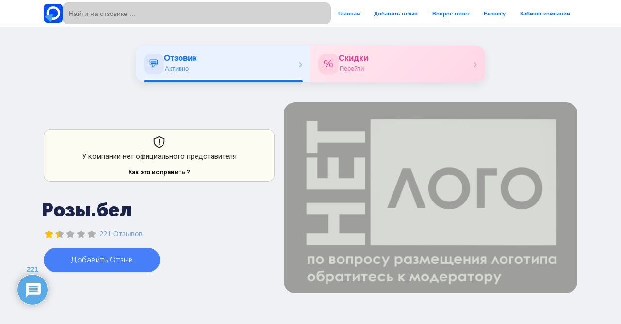

--- FILE ---
content_type: text/css
request_url: https://otzovik.by/wp-content/plugins/geodir_review_rating_manager/assets/css/style.css?ver=6.8.3
body_size: 2732
content:
#comment_sorting_form{position:absolute;right:0;display:inline-block;text-align:right;padding-top:10px}#comment_sorting_form select.comment_sorting{width:auto;border:1px solid #D2D2D2;border-radius:3px 3px 3px 3px;padding:4px 5px;background:#fff}.gd-extra-ratings{border-top:1px solid #e6e6e6;margin-top:15px;padding-top:10px}.gd-extra-ratings .gd-rating{font-size:18px}.gd-extra-ratings .gd-rating-label{font-weight:normal;font-size:16px}.comment_more_ratings .gd-rating-output-wrap .gd-rating-label{font-size:15px !important}.comment_more_ratings.gdreview_comment_extra_ratings .place-gallery{float:right;width:48%}#comments .comment_more_ratings{border-top:1px #E0E0E0 solid;padding:10px;margin:5px 0 15px 0}#comments .comment_more_ratings .gd_ratings_module_box{width:50%;float:left;border-right:1px #E0E0E0 solid}#comments .comment_more_ratings .gd_ratings_module_box h4{font-size:13px}#comments .comment_more_ratings .place-gallery a{margin-right:2%;margin-bottom:2%;float:left;width:48%}.comment-reply-form{padding:15px 0}.comment-reply-form textarea{margin-bottom:15px;border:1px #e3e3e3 solid;width:97%;padding:10px;display:block;font:normal 12pxa rial;color:#999;resize:vertical}.comment-reply-form input[type="button"],.comment-reply-form input[type="submit"]{border:1px #e3e3e3 solid;padding:5px 10px;font:bold 12px arial;background:#fff;text-align:center;margin-right:5px;color:#545454;cursor:pointer}.comment-reply-form input[type="button"]:hover,.comment-reply-form input[type="submit"]:hover{background-color:#e9e9e9}.comment-reply-form .cancel{float:left}.comment-reply-form .submit{float:right}#gd_ratings_module{padding:10px 0}#gd_ratings_module img{border-radius:0px;box-shadow:none}#gd_ratings_module h2{font-size:18px;color:#000 solid;padding-bottom:10px}.gd_ratings_module_box{color:#444444;font-size:13px;position:relative;text-align:left;padding-bottom:10px}#gd_ratings_module h4{color:#31B2E5;font-size:15px;font-weight:bold;padding-bottom:10px}.gd-rate-area span{float:left;display:block}.gd-rate-area span.gd-ratehead{padding-top:5px}.gd-rate-area span.gd-ratehead,.gd-rating-box-in-right span.gd-ratehead{font:bold 12px arial;color:#000;padding-right:5px}span.gd-rank{float:left;display:block;font-size:12px;padding-left:15px;padding-top:7px}.gd-rate-category span.gd-ratehead{display:block;font:bold 12px arial;color:#000}ul.rate-area-list{float:left;padding-left:5px}ul.rate-area-list li{display:block;float:left;margin:0px;width:auto}ul.rate-area-list li.gd-multirating-star{line-height:0px}ul.rate-area-list.rating-type-image li.active,ul.rate-area-list.rating-type-image li.active{background-color:#F90}.gd-rate-category ul.rate-area-list li.gd-multirating-star a{width:auto;height:auto;margin:0px 0px}.gd-rating-box-in-right .gd-rate-cat-in ul.rate-area-list{margin:0 5px 5px 0}.gd-rate-category ul.rate-area-list{margin-left:5px}.gd-rate-category ul.rate-area-list li{display:block;float:left;width:auto}.gd-rate-category ul.rate-area-list li a{display:block;min-width:13px;min-height:8px;width:auto;height:auto;margin:0px 2px}.gd-rate-category ul.rate-area-list li a:hover{display:block;width:auto;height:auto}.gd-rate-category ul.rate-area-list li.actv a{border:1px #ccc solid;border-radius:2px;-moz-border-radius:2px;-webkit-border-radius:2px;display:block;width:auto;height:auto}.gd-rate-category ul.rate-area-list li img{vertical-align:bottom;width:16px;height:16px}#comments .gd-rate-cat-in{padding-top:0px}#comments .gd-rate-cat-in span.gd-rating-label{display:block;float:left;width:auto;font-size:14px;margin-right:10px;font-weight:normal}.gd-ratereveiw-button{padding:5px 0;display:inline-block;margin:15px 0 5px 0;font:bold 12px arial;border:1px #bdbdbd solid}.gd-ratereveiw-button a{color:#000;padding:5px 8px;background:#dcdcdc}.gd-ratereveiw-button a:hover{background:#bdbdbd}.gd-rating-box-in-right span.gd-ratehead{margin-bottom:5px;display:block}.gd-rating-box-in-right ul.rate-area-list{padding-left:0}.gd-rate-cat-in ul.rate-area-list li{margin-right:0}.gd-rate-cat-in ul.rate-area-list li a{display:block;min-width:13px;min-height:8px;width:auto;height:auto;display:block}.gd-rate-cat-in ul.rate-area-list li a:hover{display:block;width:auto;height:auto}.gd-rate-cat-in ul.rate-area-list li.actv a{border:1px #9caf3b solid;border-radius:2px;-moz-border-radius:2px;-webkit-border-radius:2px;display:block;width:auto;height:auto}.gd-rate-cat-in ul.rate-area-list li img{vertical-align:text-top;width:16px;height:16px}.gd-totalrating{display:block;font:normal 12px arial;color:#000;padding-top:10px}.gd-totalrating a{color:#666;text-decoration:underline;font-weight:bold}.gd-totalrating a:hover{color:#000}.overall-rate{padding-bottom:10px}#gd_pagging spam input{border:solid 1px #DFDFDF}#gd_pagging spam a{background:none repeat scroll 0 0 #EEEEEE;border-color:#E3E3E3;box-shadow:0 1px 0 #FFFFFF inset;padding:3px 6px;text-decoration:none}#gd_pagging .disabled{color:#AAAAAA;cursor:default}#gd_pagging .disabled:hover{color:#AAAAAA;cursor:default}#comment_sorting_form{margin-bottom:15px}ul.geodir-tabs-content li ul.rate-area-list li{width:auto;padding:0px;margin:3px 5px 5px 0}ul.geodir-tabs-content li ol.commentlist>li{padding:0 0 20px 0;margin:0 0 20px 0;border-bottom:1px #c0c0c0 dashed}#comments .comments_review_likeunlike span{font-size:13px;font-weight:normal}#comments .comments_review_likeunlike span img{width:16px;height:16px;vertical-align:bottom}#comments span.gd-rank{font-size:14px;font-weight:normal;padding-top:0px}#comments ul.rate-area-list{margin-left:0;padding-left:0}#comments ul.rate-area-list li{width:auto}#comments .comments-title{margin-bottom:0;margin-top:15px}#comments .comments-title span{font-weight:normal;color:#8B8B8B}#comments .commentlist ul.rate-area-list li{border-bottom:none}#comments .entry-content ul.rate-area-list li img,#comments .comment-content ul.rate-area-list li img,#comments .widget ul.rate-area-list li img,#comments ul.rate-area-list li img.header-image,#comments .author-avatar ul.rate-area-list li img,#comments ul.rate-area-list li img.wp-post-image{box-shadow:none;border-radius:0;width:16px;height:16px}#comments .entry-content img,#comments .comment-content img,#comments .widget img,#comments img.header-image,#comments .author-avatar img,#comments img.wp-post-image{box-shadow:none;border-radius:0}#comments .comments-area article header{margin:2%}#comments li.bypostauthor cite span{padding:0 5px;color:#fff;font-size:12px}#comments .commentlist .photo{margin-top:0}#comments .comments-area article header cite,#comments .comments-area article header time{margin-left:12%}#comments .entry-content ol,#comments .comment-content ol,#comments .entry-content ul,#comments .comment-content ul,#comments .mu_register ul{margin:0px}#comments.gd-rate-cat-in span{font-size:13px}#comments .gd_ratings_module_box h4{margin:0 0 0px 0}#comments ul.rate-area-list li img{width:18px;height:18px}ul.rate-area-list li img{padding:0px;margin:0px}#comments .entry-content p,#comments .entry-summary p,#comments .comment-content p,#comments .mu_register p{margin:0px}#comments span.showcommentimages{display:inline-block;margin:7px 0 6px 22px;font-size:12px}#comments .comments-area article{margin:0}.comments_likeunlike{display:block;padding:5px;margin-left:5px;text-align:center;cursor:pointer;float:left}.like_count{padding-top:6px;float:left;display:block}.comments_review_likeunlike{float:left}#comments .comment_overall{float:left;margin-right:15px}#comments .comment_overall span{font-size:14px}.commenttext{font-size:15px;padding-bottom:15px}ul.geodir-tabs-content li ol.comment-list li{padding:0}#comments .comment-metadata{margin-bottom:10px}#comments .gd-rate-category ul.rate-area-list{margin:5px 0 0 0;font-size:20px}#comments ul.rate-area-list{margin:3px 0 0 5px}#comments .gd-rating-box-in-left .gd-rate-area span.gd-rank{padding-top:5px;line-height:normal}#comments .gd-rate-category span.gd-rank{padding-top:4px}#comments .gdreview_section{padding:3px 2px}#comments .gdreview_section ul.rate-area-list{margin-top:5px}.reviews_rating_images_all_images{width:100%}.reviews_rating_images_frontend{width:100%}.review_rating_thumb_remove_link_frontend{background-image:url(../images/delete.png);padding-right:8px;cursor:pointer;float:right}.reviews_rating_images_all_images ul.reviews_rating_images_wrap_in_ul li{float:left;border-bottom:none !important}.comments_review_likeunlike .gdrr-btn-like,.comments_review_likeunlike .fa-refresh{margin-right:5px;font-size:120%;cursor:pointer}.comments_review_likeunlike .gdrr-btn-like:hover,.comments_review_likeunlike.gdrr-liked .gdrr-btn-like{color:#5890ff}.gd-rate-area .rate-area-list li{margin:0px}.geodir-rating{max-width:114px;overflow:hidden;line-height:0px}.gd_rating_show{height:auto;width:auto;overflow:hidden;z-index:1;position:relative;-webkit-transform:translateZ(0);margin:0 0 8px;line-height:inherit}.geodir_RatingAverage{background-color:#F90;position:absolute;top:0;left:0;z-index:2;height:100%;top:auto;bottom:auto;overflow:hidden}.geodir_Star{position:relative;left:0;z-index:3;width:114px;height:100%;top:0px;background-image:none;background-position:initial;background-repeat:repeat no-repeat;background-size:contain;display:block;width:100%}.geodir-rating .geodir_Star img{display:inline-block;width:20%;border-radius:0px;box-shadow:none;margin:0px;padding:0px}@media screen and (min-width: 860px) and (max-width: 960px){dl.gd-tab-head dd{margin-right:3px !important}dl.gd-tab-head dd a{font-size:11px !important;height:38px !important;line-height:38px !important}dl.gd-tab-head{height:38px !important}}@media screen and (min-width: 960px) and (max-width: 1080px){dl.gd-tab-head dd{margin-right:3px !important}dl.gd-tab-head dd a{font-size:12px !important;height:38px !important;line-height:38px !important}dl.gd-tab-head{height:38px !important}}
/*# sourceMappingURL=style.css.map */


--- FILE ---
content_type: text/css
request_url: https://otzovik.by/wp-content/themes/supreme-directory/assets/css/style.css?ver=2.0.0.9
body_size: 7793
content:
header .featured-area{align-items:center;display:flex;min-height:350px;flex-direction:column;padding:32px 0;position:relative;text-align:center}header .featured-area::before{background-color:black;bottom:0;content:"";left:0;opacity:0.5;position:absolute;right:0;top:0;z-index:2}header .featured-area.type-title{min-height:100px}header .featured-area.type-location{height:100vh}header .featured-area .featured-img{opacity:0;background-color:#f9f9f9;background-position:50% 20%;background-repeat:no-repeat;background-size:cover;border-bottom:1px solid rgba(0,0,0,0.075);height:100%;left:0;position:absolute;top:0;width:100%;z-index:0;overflow:hidden;-webkit-transition:opacity 0.5s ease-in-out;-moz-transition:opacity 0.5s ease-in-out;-o-transition:opacity 0.5s ease-in-out;transition:opacity 0.5s ease-in-out}header .featured-area .featured-img.sd-fade-in{opacity:1}header .featured-area .geodir-categories-container .gd-cptcats-select{display:none}header .featured-area .geodir-categories-container .gd-cptcat-title{display:none}header .featured-area .geodir-categories-container .gd-cptcat-rows{border:none}header .featured-area .geodir-categories-container .gd-cptcat-rows ul{width:auto;min-width:100px}header .featured-area .geodir-categories-container .gd-cptcat-rows ul li{height:auto;background:rgba(0,0,0,0.5) none repeat scroll 0 center;border-radius:10px;opacity:0.8}header .featured-area .geodir-categories-container .gd-cptcat-rows ul li:hover{opacity:1}header .featured-area .geodir-categories-container .gd-cptcat-rows ul li .gd-cptcat-cat-left,header .featured-area .geodir-categories-container .gd-cptcat-rows ul li .gd-cptcat-cat-right{display:block;width:100%}header .featured-area .geodir-categories-container .gd-cptcat-rows ul li .gd-cptcat-cat-left a,header .featured-area .geodir-categories-container .gd-cptcat-rows ul li .gd-cptcat-cat-right a{padding:0;color:#fff}header .featured-area .geodir-categories-container .gd-cptcat-rows ul li .gd-cptcat-cat-left{border-radius:10px;border-bottom-right-radius:0;border-bottom-left-radius:0}header .featured-area .geodir-categories-container .gd-cptcat-rows ul li a .gd-cptcat-icon i,header .featured-area .geodir-categories-container .gd-cptcat-rows ul li a .gd-cptcat-icon svg{width:auto}header .blog-featured-area{display:flex;min-height:350px;padding:32px 0;position:relative;text-align:center;flex-direction:column;align-items:center}header .blog-featured-area .blog-featured-img{background-color:#f9f9f9;background-position:100% 100%;background-repeat:no-repeat;background-size:cover;border-bottom:1px solid rgba(0,0,0,0.075);height:100%;left:0;position:absolute;top:0;width:100%;overflow:hidden}body.sd-float-menu #site-header{position:absolute;width:100%;top:0;z-index:5;background:transparent}body #ds-container{position:relative}@media screen and (max-width: 782px){.admin-bar #wpadminbar{top:-46px}html.mm-opened .admin-bar #wpadminbar{top:0px}}body.geodir-fixed-archive{overflow:hidden}body.geodir-fixed-archive .sd-container .container{width:100%;margin:0;padding:0}body.geodir-fixed-archive .sd-container .container .entry-content{padding:0 15px;float:left;padding-top:10px !important;overflow-y:scroll;max-height:90vh}body.geodir-fixed-archive .sd-container .container .sd-sidebar{width:auto;overflow:hidden;float:none}body.geodir-fixed-archive .sd-container .container .sd-sidebar .blog-sidebar{margin-top:0}body.geodir-fixed-archive .sd-container .container .sd-archive-resizer{border-radius:20px;width:25px;height:25px;top:50vh;position:absolute;text-align:center;font-size:20px;line-height:22px;left:784px;z-index:99}body.geodir-fixed-archive .sd-container .container .sd-archive-resizer i,body.geodir-fixed-archive .sd-container .container .sd-archive-resizer svg{margin-left:-10px;vertical-align:top;margin-top:-4px}body.post-type-archive.sd-left-sidebar .sd-container .container .entry-content,body.geodir-page-search.sd-left-sidebar .sd-container .container .entry-content{float:none;width:auto;overflow-x:hidden}body.post-type-archive.sd-left-sidebar .sd-container .container .sd-sidebar,body.geodir-page-search.sd-left-sidebar .sd-container .container .sd-sidebar{float:left;width:24%;margin:0}body.geodir-archive-locationless .sd-container .container .entry-content{width:100% !important}body.geodir-archive-locationless .sd-container .container .entry-content #showMap{display:none}body.geodir-archive-locationless .sd-container .container .sd-sidebar,body.geodir-archive-locationless .sd-container .container .sd-archive-resizer{display:none}::-webkit-scrollbar{width:15px;height:15px;border-bottom:1px solid #eee;border-top:1px solid #eee}::-webkit-scrollbar-thumb{border-radius:8px;background-color:#C3C3C3;border:2px solid #eee}::-webkit-scrollbar-track{-webkit-box-shadow:inset 0 0 6px rgba(0,0,0,0.2)}body.sd #geodir_content>header.entry-header{display:none}body.author.sd #geodir_content>header.entry-header,body.search-results.sd #geodir_content>header.entry-header,body.sd-add.sd #geodir_content>header.entry-header{display:block}body.sd{background-color:#fff;font-size:15px}.sd-common .site-header{border:0 none;box-shadow:none}.sd header .container{width:100%;padding:0 23px;margi-n:0}.registration.buddypress.sd-homepage .site-header{position:relative;background-color:#2f2f2f}.sd.admin-bar .site-header{top:32px}.sd-homepage.admin-bar .site-header{top:0}.sd .content-404,.sd .content-archive,.sd .content-single,.sd.home .content-box.content-single article.hentry{margin:0 0 30px 0;border:0}.sd .site-logo-wrap .site-logo{overflow:hidden}.sd-common #primary-nav ul li a{min-height:61px;line-height:61px}#primary-nav ul .sub-menu{-moz-border-bottom-colors:none;-moz-border-left-colors:none;-moz-border-right-colors:none;-moz-border-top-colors:none;border-color:transparent;border-image:none;border-style:none;border-width:0;box-shadow:none}.header-wrap{position:relative;z-index:2}.header-wrap{flex-grow:1;justify-content:center;display:flex;flex-direction:column;margin:0 auto;padding:0 30px}.sd.search h1.entry-title,.sd.author h1.entry-title{font-size:18px;margin:0}.sd .featured-area h1.entry-title{color:#fff;font-size:60px;position:relative;z-index:1111;padding:0;margin:0}.sd h1.entry-title{font-size:30px}.sd .entry-subtitle{color:#fff;font-size:20px;line-height:35px}.sd.home .geodir-loc-bar,.sd.sd-location .geodir-loc-bar{border:0 none;margin:0 0 20px}.sd.home .featured-area .geodir-loc-bar-in,.sd.sd-location .featured-area .geodir-loc-bar-in{background:transparent none repeat scroll 0 0;border:0 none;margin:0 auto;max-width:590px}.sd.home .featured-area .geodir-filter-container,.sd.sd-location .featured-area .geodir-filter-container{position:absolute;text-align:left;z-index:5001;margin-right:38px;margin-left:8px}.sd .near-compass{color:#ccc;cursor:pointer}.sd .near-compass .fa{font-size:18px}.sd .near-compass:hover{color:#ed6d62}.sd.home .featured-area .geodir-category-list-in,.sd.sd-location .featured-area .geodir-category-list-in{background:transparent none repeat scroll 0 0;border:0 none;margin-top:0;padding:0}.sd.home .featured-area .geodir-cat-list-tax,.sd.sd-location .featured-area .geodir-cat-list-tax{display:none}.geodir-cat-list ul{list-style:outside none none;margin-top:20px}.sd.home .featured-area .cat-link,.sd.home .featured-area .geodir-pcat-show img,.sd.sd-location .featured-area .cat-link,.sd.sd-location .featured-area .geodir-pcat-show img{display:block;margin:0 auto}.sd .featured-area .geodir-cat-list ul li{font-size:12px}.sd .featured-area .geodir-cat-list ul li:nth-child(5n){margin-right:0}.sd.home .featured-area span.geodir_term_class,.sd.sd-location .featured-area span.geodir_term_class{display:none}.sd.home .featured-area .geodir-pcat-show>a,.home-more a,.sd.sd-location .featured-area .geodir-pcat-show>a{color:#fff}.sd.home .featured-area .geodir-pcat-show,.sd.sd-location .featured-area .geodir-pcat-show{background:rgba(0,0,0,0.5) none repeat scroll 0 center;border-radius:10px;width:18.4%;padding:10px}.sd.home .featured-area .geodir-pcat-show:hover,.sd.sd-location .featured-area .geodir-pcat-show:hover{background:rgba(0,0,0,0.2) none repeat scroll 0 center}.sd.home .featured-area .geodir-pcat-show:last-child,.sd.sd-location .featured-area .geodir-pcat-show:last-child{margin-right:0}.sd.home .featured-area .geodir-pcat-show img,.sd.sd-location .featured-area .geodir-pcat-show img{height:35px !important}.featured-area .geodir-cat-list{color:#fff;font-size:16px}.featured-area .geodir-cat-list-more{display:none}.home-more{bottom:0;font-size:50px;position:absolute;right:46%}.sd h3.widget-title,.sd h1.entry-title,.sd h2.entry-title,.sd h2.comments-title,.sd #comments h3#reply-title{border-bottom:0 none}.sd .content-box.content-single .commentlist-wrap,.sd .content .content-single.entry .commentlist-wrap,.sd #geodir_content.content-single .commentlist-wrap,.sd .sidebar .content-single.widget .commentlist-wrap,.sd .dt-sidebar .content-single.widget .commentlist-wrap,.sd .geodir-content-right .content-single.geodir-company_info .commentlist-wrap,.sd .geodir_full_page .content-single.geodir-category-list-in .commentlist-wrap,.sd .geodir_full_page .content-single.geodir-loc-bar .commentlist-wrap,.sd .geodir_preview_section form.content-single .commentlist-wrap,.sd .content-box.content-single #respond,.sd .content .content-single.entry #respond,.sd #geodir_content.content-single #respond,.sd .sidebar .content-single.widget #respond,.sd .dt-sidebar .content-single.widget #respond,.sd .geodir-content-right .content-single.geodir-company_info #respond,.sd .geodir_full_page .content-single.geodir-category-list-in #respond,.sd .geodir_full_page .content-single.geodir-loc-bar #respond,.sd .geodir_preview_section form.content-single #respond,.sd .content-box.content-single p.no-comments,.sd .content .content-single.entry p.no-comments,.sd #geodir_content.content-single p.no-comments,.sd .sidebar .content-single.widget p.no-comments,.sd .dt-sidebar .content-single.widget p.no-comments,.sd .geodir-content-right .content-single.geodir-company_info p.no-comments,.sd .geodir_full_page .content-single.geodir-category-list-in p.no-comments,.sd .geodir_full_page .content-single.geodir-loc-bar p.no-comments,.sd .geodir_preview_section form.content-single p.no-comments,.sd .content-box.content-single article.hentry,.sd .content .content-single.entry article.hentry,.sd #geodir_content.content-single article.hentry,.sd .sidebar .content-single.widget article.hentry,.sd .dt-sidebar .content-single.widget article.hentry,.sd .geodir-content-right .content-single.geodir-company_info article.hentry,.sd .geodir_full_page .content-single.geodir-category-list-in article.hentry,.sd .geodir_full_page .content-single.geodir-loc-bar article.hentry,.sd .geodir_preview_section form.content-single article.hentry,.sd .content-archive .commentlist-wrap,.sd .content-archive #respond,.sd .content-archive p.no-comments,.sd .content-archive article.hentry{background-color:#fff;font-size:15px;margin:0 0 30px;padding:0;box-shadow:none}.sd-my-account-dd-inner a.goedir-forgot-link{float:left}.sd-my-account-dd-inner a.goedir-newuser-link{float:right}.sd-my-account-dd-inner h4.sd-my-account-title{border-bottom:1px solid #151515;text-align:center;padding-bottom:10px}.sd-my-account-dd-inner p.rember{line-height:normal;padding:0}.sd-my-account-dd-inner p.rember input{margin-top:3px;margin-left:0}.sd-my-account-dd-inner p.error_msg{margin-bottom:0}.sd-my-account-dd-inner .form_row{padding-bottom:10px}.sd-my-account-dd-inner form{padding:10px 0;min-height:200px}.sd .container div.entry-content{margin:0px auto;margin-bottom:-30px;padding-bottom:30px;padding-top:35px}.sd .entry-content.sidebar-right{float:left;padding-right:1%;border-right:1px solid #eee}.sd .entry-content.sidebar-left{float:right;padding-left:1%;border-left:1px solid #eee}.sd .sd-sidebar-left{float:left;margin-right:1%}.sd .sd-sidebar-right{float:right;margin-left:1%}.sd .entry-content.sidebar-active{width:74%}.sd .sd-sidebar{width:24%}#home-scroll:after{content:" ";display:block;height:0;clear:both}.sd .geodir_location_description{margin-bottom:40px}.sd .geodir_location_description>.widget-title{display:none}.sd.search.geodir-page .geodir-common,.sd.archive.geodir-page .geodir-common{margin:0;padding:0;width:100%;display:flex}.sd.search.geodir-page #geodir_content,.sd.archive.geodir-page #geodir_content{flex-basis:60%;width:60% !important;padding:20px}.sd.search.geodir-page .geodir-listings-sidebar-left,.sd.archive.geodir-page .geodir-listings-sidebar-left,.sd.search.geodir-page .geodir-listings-sidebar-right,.sd.archive.geodir-page .geodir-listings-sidebar-right{display:block;flex-grow:1;float:left;position:relative;right:0;width:40% !important;flex-basis:40%;margin-left:0 !important;margin-right:0 !important}.sd.search.geodir-page .geodir-loc-bar,.sd.archive.geodir-page .geodir-loc-bar{margin:0;padding:0}.sd .gd-pagination-details{float:right}.sd.search.geodir-page .site-footer,.sd.archive.geodir-page .site-footer{display:none}.sd .geodir_category_list_view li.geodir-gridview{border:0 none !important}.sd .geodir_category_list_view li.gridview_onehalf{margin:0 20px 0 0;width:calc(50% - 12px)}.geodir_category_list_view li.gridview_onethird{margin:0 15px 0 0;width:calc(33.3% - 12px)}.sd .geodir_category_list_view li.gridview_onefourth{margin:0 13px 0 0;width:calc(25% - 12px)}.sd .geodir_category_list_view li.gridview_onefifth{margin:0 12px 0 0;width:calc(20% - 12px)}.sd .geodir_category_list_view li.gridview_onehalf:nth-child(2n+2),.geodir_category_list_view li.gridview_onethird:nth-child(3n+3),.geodir_category_list_view li.gridview_onefourth:nth-child(4n+4),.geodir_category_list_view li.gridview_onefifth:nth-child(5n+5){margin-right:0}.sd.search.geodir-page .geodir_category_list_view li.geodir-gridview .geodir-content .geodir-entry-content,.sd.archive.geodir-page .geodir_category_list_view li.geodir-gridview .geodir-content .geodir-entry-content{display:none}.sd .geodir_category_list_view li.geodir-gridview .geodir-content,.sd .geodir_category_list_view li.geodir-gridview .geodir-addinfo{margin:0;width:100%}.sd .geodir_category_list_view li.geodir-gridview h3{font-size:18px;line-height:30px;margin:0}.sd .geodir_category_list_view li.geodir-gridview .geodir-content .geodir_more_info{padding:0 0 5px}.sd .geodir_category_list_view li.geodir-gridview .geodir-rating{width:91px !important;float:left;margin:2px 5px 0 0}.sd .geodir-gridview .fa.fa-comments{display:none}.sd .geodir_category_list_view li.geodir-gridview .geodir-addinfo a.geodir-pcomments{font-size:16px}.sd .geodir_category_list_view li.geodir-gridview .geodir-addinfo a.geodir-pcomments::before{content:" -"}.sd .geodir_category_list_view .geodir-addtofav{position:relative}.sd a.geodir-addtofav-icon .fa-heart{color:#9e9e9e8c;font-size:20px}.sd a.geodir-removetofav-icon .fa-heart{font-size:20px}.sd.archive.geodir-page .geodir_advanced_search_widget,.sd.search.geodir-page .geodir_advanced_search_widget{margin-bottom:10px}.sd.search.geodir-page .geodir-loc-bar,.sd.archive.geodir-page .geodir-loc-bar{border:0 none}.sd.search.geodir-page .geodir-loc-bar-in,.sd.archive.geodir-page .geodir-loc-bar-in{background:transparent none repeat scroll 0 0;border:0 none;box-shadow:none;padding:0}.sd .content-box,.sd .content .entry,.sd #geodir_content,.sd .sidebar .widget,.sd .geodir-content-right .geodir-company_info,.sd .geodir_full_page .geodir-category-list-in,.sd .geodir_full_page .geodir-loc-bar{background-color:#ffffff;border-color:transparent;box-shadow:none;margin-bottom:0px;padding:0}.sd .sidebar .widget{display:block;clear:both}.sd.search.geodir-page .geodir-search,.sd.archive.geodir-page .geodir-search{margin-right:0;width:100%}.sd .Navi,.sd .nav-links{border-top:0 none;overflow:hidden;padding-top:0}.sd .Navi{margin-bottom:30px}.sd .geodir-common .clearfix .Navi{display:none}.sd-mobile-search-controls{display:none;margin-bottom:10px;overflow:hidden}a#showMap,a#showSearch,a#hideMap{width:auto;font-size:16px}a#showMap,a#hideMap{float:right;position:relative;z-index:1}a#showSearch,a#hideMap{float:left}a#hideMap{display:none;position:absolute;z-index:1;left:20px;top:20px}.sd .site-header .site-description{display:none}#reviewsTab #comments .commentlist div.avatar-wrap{margin-right:0}#reviewsTab #comments ol.commentlist li.comment,.wpl_reviews #comments ol.commentlist li.comment,.gdbp-wrapper-reviews #comments ol.commentlist li.comment{border-bottom:none}#reviewsTab .gd-rating-text{display:none}.sd-cta-favsandshare{list-style-type:none;overflow:hidden;text-align:center;margin:0;margin-top:10px}.sd-cta-favsandshare li{display:inline;padding:10px}.sd-cta-favsandshare a,.sd-cta-favsandshare a:visited{color:#82888a}.sd-cta-favsandshare li .fa{font-size:30px !important}.sd-detail-author a.dt-btn{font-size:15px;line-height:normal;padding:5px;margin-top:5px}.sd-common .sd-my-account-link .avatar{width:20px;height:20px;border-radius:15px;margin:0 4px -5px 0;border:1px solid #fff}.sd-my-account-link .fa-caret-down{margin:0 0 0 5px;font-size:12px}.sd-my-account-dd{display:none;position:absolute;z-index:111;right:0;width:270px;background:#2F2F2F;border:1px solid rgba(0,0,0,0.2);border-top:none;-webkit-box-sizing:border-box;-moz-box-sizing:border-box;box-sizing:border-box;padding:15px}.sd-my-account-dd .avatar{background:none repeat scroll 0 0 #e3e3e3;border:1px solid #ccc;border-radius:30px;margin:0 10px 0 0;padding:3px;float:left}.sd-my-account-dd h4{font-weight:bold;font-size:1.3em;clear:none;margin-bottom:10px;margin-top:0}.sd-common #primary-nav ul li .sd-my-account-dd h4 a{font-size:16px}.sd-common #primary-nav ul li .sd-my-account-dd a{text-transform:initial;line-height:normal;height:auto;min-height:0}.sd-my-account-dd-menu-group{clear:both}.sd-common #primary-nav .sd-my-account-dd-menu-bp-group{margin:12px 0 0;border-top:1px solid #151515;padding-top:11px;padding-bottom:11px}.sd-common #primary-nav .sd-my-account-dd-menu-group .fa{margin-right:7px}.sd-my-account-dd-menu-group+.sd-my-account-dd-menu-group{margin:12px 0 0;border-top:1px solid #151515;padding-top:11px}#primary-nav ul .sd-my-account-dd-menu-group li{padding:5px;display:block;float:none}.sd-dd-avatar-wrap{overflow:hidden}.sd-register{padding-bottom:10px}.mm-opened .sd.search.geodir-page #site-header,.mm-opened .sd.archive.geodir-page #site-header{position:relative}.mm-opened .sd.search.geodir-page #geodir_wrapper,.mm-opened .sd.archive.geodir-page #geodir_wrapper{margin-top:0 !important}.featured-area .sd-event-dates-head p{color:#ffffff;font-size:22px;line-height:30px}.sd .geodir-tabs-content.entry-content.geodir-tabs-list>li{margin:0;width:100%}.sd .sd-detail-details{border-bottom:1px solid #ccc;margin:30px 0;overflow:hidden;padding-bottom:30px}.sd .sd-detail-author{float:left;padding:10px 50px 0 0;max-width:17%}.sd .author-avatar{border-radius:50px;height:100px;width:100px;overflow:hidden;margin:0 auto;border:1px solid #82888a}.sd .author-link{margin:10px 0 0;text-align:center}.sd .author-link a{color:#82888a;font-size:18px}.sd-detail-author .supreme-btn{color:#757575;display:block;margin:0 auto;width:45px}.sd-detail-author .geodir-company_info{display:inline-block;border:none;padding:0}.sd .sd-detail-info .sd-entry-title{margin:0 0 10px}.sd .sd-detail-info{float:left;overflow:hidden;max-width:55%}.sd .sd-detail-info .gd-rating-output{margin:0;vertical-align:text-top}.sd .sd-address{float:left;margin:0 20px 0 0;color:#82888a}.sd .sd-ratings{float:left}.sd .sd-ratings .geodir-pcomments{margin-left:5px}.sd .sd-ratings .geodir-rating{float:left;margin:3px 0 0;max-width:80px !important}.sd .sd-contacts{clear:left}.sd .sd-contacts a{color:#82888a;margin:0 5px 0 0}.sd-contacts>a:last-child{margin-left:2px}.sd-detail-cat-links{margin:10px 0 0;clear:both}.sd-detail-cat-links>ul{list-style:outside none none;margin:0}.sd-detail-cat-links img{display:block;margin:0 auto;max-height:35px}.sd-detail-cat-links li a{color:#82888a}.sd-detail-cta{float:right;width:28%;text-align:center}.sd-detail-cta .geodir-post-badge{display:block}.sd-detail-cta .geodir-post-badge .gd-badge{display:block}.sd-detail-cta .sd-cta-favsandshare{font-size:40px}.sd-detail-cta .geodir-post-fav{padding-top:15px}.sd-detail-cta .geodir-post-fav .geodir-addtofav i,.sd-detail-cta .geodir-post-fav .geodir-addtofav svg{font-size:30px !important}a.dt-btn{font-size:20px;margin:0 auto;width:100%}a.dt-btn:visited{color:#ffffff}.sd-detail-cta .fa-envelope{margin:0 5px 0 0}.sd-detail-cta .geodir_email{margin:20px auto;width:220px}.sd .sd-detail-cta .geodir-addtofav{display:block;height:50px;width:100%}.sd .sd-detail-cta .geodir-addtofav a .fa{display:block;font-size:50px;margin:0 auto;width:54px}.sd.single.geodir-page #geodir_content,.sd.sd-preview #geodir_content{width:63%}.sd .geodir-common p{font-size:15px;line-height:24px}.sd.single.geodir-page #reviewsTab,.sd.sd-preview #reviewsTab{margin:30px 0}h2.comments-title{font-size:1.7em}.sd.single.geodir-page #gd-sidebar-wrapper,.sd.sd-preview #gd-sidebar-wrapper{margin-left:9%;width:28%}.sd.single.geodir-page #gd-sidebar-wrapper.geodir-sidebar-left,.sd.sd-preview #gd-sidebar-wrapper.geodir-sidebar-left{margin-left:0}.sd.single.geodir-page #geodir-post-gallery a,.sd.sd-preview #geodir-post-gallery a{border:0 none;margin:0;width:33.3333%}#geodir-post-gallery a .geodir_thumbnail{margin:1% 3%;max-width:94%;min-width:94%}.sd-map-in-sidebar-detail{margin:30px 0 20px}.sd-ratings .gd-fa-star-rating{float:left}.fa-stack.sd-verified-badge{cursor:pointer;height:35px;margin:0 0 0 28px;position:absolute;width:35px}.sd-verified-badge i{font-size:35px;position:absolute;left:0}.sd-verified-badge .fa-check-circle{color:#258023}.supreme-edit-btn{color:#777;padding:4px 12px;margin-bottom:0;font-size:14px;font-weight:400;text-align:center;white-space:nowrap;background-image:none;border-radius:4px;background-color:#fff;border:1px solid #ccc;margin-right:10px;width:auto !important;display:inline-block !important;margin-top:5px !important}.sd .sd-detail-author{text-align:center}.sd .sd-detail-cta .geodir-addtofav{height:30px}.sd .sd-detail-cta .geodir-addtofav a .fa{font-size:30px;width:34px}.sd-detail-cat-links{overflow:hidden}.sd-detail-cat-links ul li{margin-left:0}.sd-detail-cta .geodir_email .geodir-i-email{display:block;text-align:center}.geodir_preview_section{background:transparent none repeat scroll 0 0;border:0 none;box-shadow:none;position:relative;z-index:2}.sd .featured-area .geodir_preview_section h5.geodir_information{color:#fff;font-size:20px}.geodir_preview_section form{background:transparent none repeat scroll 0 0;border:0 none;box-shadow:none;margin-bottom:0}.sd.author .content-box.content-archive article.hentry,.sd.blog .content-box.content-single article.hentry,.sd.search .content-box.content-search article.hentry,.sd.archive .content-box.content-archive article.hentry,.sd.category .content-box.content-archive article.hentry{border:0 none;clear:none;margin:0 5% 50px 0;width:30%;display:inline-table}.sd.blog .content-box.content-single article.hentry:nth-child(3n+3),.sd.search .content-box.content-search article.hentry:nth-child(3n+3),.sd.archive .content-box.content-archive article.hentry:nth-child(3n+3),.sd.category .content-box.content-archive article.hentry:nth-child(3n+3),.sd.author .content-box.content-archive article.hentry:nth-child(3n+3){margin-right:0}.sd.blog .content-box.content-single,.sd.search .content-box.content-search,.sd.archive .content-box.content-archive,.sd.category .content-box.content-archive,.sd.author .content-box.content-archive{margin:60px 0;overflow:hidden}.sd.blog .content-box.content-single article.hentry .container,.sd.search .content-box.content-search article.hentry .container,.sd.archive .content-box.content-archive article.hentry .container,.sd.category .content-box.content-archive article.hentry .container,.sd.author .content-box.content-archive article.hentry .container{width:100%}.sd.blog .entry-content,.sd.search .entry-content,.sd.category .entry-content,.sd.archive .entry-content{margin:20px auto 0}.sd.blog article h2.entry-title,.sd.search article h2.entry-title,.sd.archive article h2.entry-title,.sd.category article h2.entry-title{font-size:25px;padding:0}.nav-links a,.nav-links a:last-child{border:0 none}.sd.single-post #comments.comments-area{margin:0 auto;max-width:800px}#comments.normal-comments ol.commentlist{list-style:outside none none;margin-left:0}.sd.author .featured-area .avatar{border-radius:60px;margin:0 auto;width:120px}.geodir-search .snear.near-country,.gd-small-country{opacity:1}.geodir-search .snear.near-city,.gd-small-city{background-color:#fff;color:#0393b7}.geodir-search .snear.near-region,.gd-small-region{background-color:#fff;color:#c39405}.geodir-search .snear.near-country,.gd-small-country{background-color:#fff;color:#0e950e}body.body_fullscreen #geodir_wrapper{margin-top:0 !important}body.body_fullscreen #geodir_content,body.body_fullscreen #site-header{display:none}body.body_fullscreen #gd-sidebar-wrapper,body.body_fullscreen #sticky_map_gd_listing_map,body.body_fullscreen #gd_listing_map_wrapper{height:100vh !important}#primary-nav .sd-my-account-dd-inner ul{float:none}#gd-account-nav.mm-opened h2.widgettitle{color:#ffffff;margin:10px 0;font-size:23px}#gd-account-nav.mm-opened .geodir-chosen-container{padding:10px 10px 10px 20px}#gd-account-nav.mm-opened .geodir-chosen-container-single .chosen-drop{margin-top:-11px}#gd-account-nav.mm-opened .mm-list i.fa{display:none}#gd-account-nav.mm-opened .mm-list>li>a,#gd-account-nav.mm-opened .mm-list>li>span{display:inline-block}#gd-account-nav.mm-opened .chosen-drop{color:#757575}#mm-primary-nav .sd-my-account-link .fa-caret-down{display:none}.sd .geodir-details-sidebar-user-links a.geodir-addtofav-icon,.sd .geodir-details-sidebar-user-links a.geodir-removetofav-icon{color:#ed6d62;font-size:15px}#mm-primary-nav li.sd-my-account .sd-my-account-dd{display:block !important;width:100%}#mm-primary-nav li.sd-my-account .sd-my-account-dd .mm-subtitle{display:none}#mm-primary-nav .sd-my-account-dd{display:block !important;width:100%}#mm-primary-nav .sd-my-account-dd .mm-subtitle,#primary-nav #sd-my-account div.mm-subtitle{display:none}.woocommerce-pagination{margin-bottom:20px}.woosingle-featured-area{margin-bottom:30px}.screen-reader-text{height:0px}@media all and (min-width: 768px) and (max-width: 1280px){.sd.single.geodir-page .featured-area,.sd.sd-preview .featured-area{height:60vh}}@media (max-width: 992px){.sd-archive-resizer{display:none}.sd.search.geodir-page .sd-sidebar-right,.sd.archive.geodir-page .sd-sidebar-right,.sd.search.geodir-page .sd-sidebar-left,.sd.archive.geodir-page .sd-sidebar-left{position:absolute;margin-bottom:0 !important}.sd.archive.geodir-page .container .sd-sidebar,.sd.search.geodir-page .container .sd-sidebar{visibility:hidden;z-index:-1;width:100%;margin:0}.sd.search.geodir-page .gd_rating_show,.sd.archive.geodir-page .gd_rating_show{z-index:0}.sd.search.geodir-page #sd-archive-map,.sd.archive.geodir-page #sd-archive-map{flex-basis:100%;width:100% !important}.sd-mobile-search-controls{display:block}.sd.archive.geodir-page .geodir-search-container,.sd.search.geodir-page .geodir-search-container{display:none}.sd.single.geodir-page .featured-area,.sd.sd-preview .featured-area{height:50vh}.sd.single.geodir-page .container .sd-sidebar,.sd.sd-preview .container .sd-sidebar{margin-left:0}.sd .sd-detail-author{margin:10px 30px 0 0}.sd .author-avatar,.sd .author-avatar img{height:50px;width:50px}.sd .sd-address{float:none}.sd-detail-cat-links img{display:inline;margin:0 5px 0 0;max-height:20px;float:left}.sd-detail-cat-links .cat-link{font-size:18px}.sd .sd-detail-cta .geodir-addtofav{height:40px}.sd .sd-detail-cta .geodir-addtofav a .fa{font-size:40px;width:44px}.sd.blog .content-box.content-single article.hentry,.sd.category .content-box.content-archive article.hentry{margin:0 3% 50px 3%;width:44%}.sd .entry-content.sidebar-active{float:none;width:100%;padding-left:0;padding-right:0;border-right:none;border-left:none}.sd .sd-sidebar{float:none;width:100%;padding-left:0;padding-right:0;border-right:none;border-left:none}.sd-map-only.sd.archive.geodir-page .container .sd-sidebar,.sd-map-only.sd.search.geodir-page .container .sd-sidebar{visibility:visible;z-index:1;width:100%;margin:0}.sd-map-only .geodir_flexslider .geodir-direction-nav .geodir-next,.sd-map-only .geodir_flexslider .geodir-direction-nav .geodir-prev{display:none}.sd-map-only #showMap,.sd-map-only #showSearch{display:none}.sd-map-only #hideMap{display:block}.sd-listings-only.sd.archive.geodir-page aside#gd-sidebar-wrapper,.sd-listings-only.sd.search.geodir-page aside#gd-sidebar-wrapper{visibility:hidden}.sd-listings-only #showMap,.sd-map-only #showSearch{display:block}.sd-listings-only #hideMap{display:none}.sd-show-search.sd.archive.geodir-page .geodir-search-container,.sd-show-search.sd.search.geodir-page .geodir-search-container{display:block}.geodir_preview_section{width:100%;max-width:100%;padding-top:0px;overflow-y:auto}}@media all and (max-width: 668px){.sd.home .featured-area,.sd.sd-location .featured-area{display:block;height:auto;padding:100px 0 30px}.sd .featured-area h1.entry-title{font-size:27px;margin-bottom:15px}.sd .entry-subtitle{font-size:15px;line-height:normal}.sd.home .cat-link,.sd.sd-location .cat-link{overflow:hidden;text-overflow:ellipsis;white-space:nowrap}.home-more{display:none}.sd .geodir_category_list_view li.gridview_onethird,.sd .geodir_category_list_view li.gridview_onefourth,.sd .geodir_category_list_view li.gridview_onefifth{margin:0;width:100%}.sd .sd-detail-author{margin:-130px 30px 0 0;position:absolute;z-index:99999999999;display:block;max-width:inherit;padding:5px 50px 0 0}.lity-active .sd .sd-detail-author{z-index:inherit}.sd .author-link a{color:#fff;font-size:18px;text-shadow:1px 1px #000}.sd .sd-detail-info{float:none;overflow:hidden}.sd-detail-cta{float:none;width:100%;margin:40px 0 0 0;clear:both}.sd.blog .content-box.content-single article.hentry,.sd.search .content-box.content-search article.hentry,.sd.category .content-box.content-archive article.hentry{float:none;margin:0 5% 50px 5%;width:90%}.sd .sd-ratings{margin:5px 0}.copyright .container p{line-height:25px}.geodir_preview_section{margin-top:-50px}}@media all and (max-width: 600px){.home.sd.admin-bar .site-header,.sd-homepage.admin-bar .site-header{top:46px}.sd .sd-detail-info{max-width:100%}}@media all and (max-width: 375px){a#showMap,a#showSearch,a#hideMap{font-size:13px}.sd.search.geodir-page .search_text,.sd.archive.geodir-page .search_text,.sd.search.geodir-page .snear,.sd.archive.geodir-page .snear,.sd .featured-area .geodir-cat-list ul li,.sd.search.geodir-page .geodir-search input[type="button"],.sd.search.geodir-page .geodir-search input[type="submit"],.sd.archive.geodir-page .geodir-search input[type="button"],.sd.archive.geodir-page .geodir-search input[type="submit"]{width:100%}.sd .geodir_category_list_view li.gridview_onehalf{margin:0;width:100%}.sd.home .geodir-search input[type="text"],.sd.home .geodir-search select,.sd.home .geodir-search input[type="button"],.sd.sd-location .geodir-search input[type="text"],.sd.sd-location .geodir-search select,.sd.sd-location .geodir-search input[type="button"]{width:100%;-moz-box-sizing:border-box;-webkit-box-sizing:border-box;box-sizing:border-box}.sd.home .cat-link,.sd.sd-location .cat-link{display:none}body.sd .featured-area .geodir-listing-search .geodir-search .search_by_post,body.sd #geodir_content .geodir-listing-search .geodir-search .search_by_post,body.sd #geodir_content .geodir-listing-search .geodir-search input[type="button"],body.sd #geodir_content .geodir-listing-search .geodir-search input[type="text"]{width:100%;margin:0.5%}}@media only screen and (min-device-width: 768px) and (max-device-width: 1024px) and (orientation: landscape){.home .featured-area,.sd-location .featured-area{height:768px}}@media only screen and (min-device-width: 768px) and (max-device-width: 1024px) and (orientation: portrait){.home .featured-area,.sd-location .featured-area{height:1024px}}@media only screen and (min-device-width: 320px) and (max-device-height: 568px) and (orientation: landscape) and (-webkit-device-pixel-ratio: 2){.home .featured-area,.sd-location .featured-area{height:320px}}@media only screen and (min-device-width: 320px) and (max-device-height: 568px) and (orientation: portrait) and (-webkit-device-pixel-ratio: 2){.home .featured-area,.sd-location .featured-area{height:568px}}@media only screen and (min-device-width: 320px) and (max-device-width: 480px) and (orientation: landscape) and (-webkit-min-device-pixel-ratio: 2){.home .featured-area,.sd-location .featured-area{height:320px}}
/*# sourceMappingURL=style.css.map */


--- FILE ---
content_type: image/svg+xml
request_url: https://otzovik.by/wp-content/themes/directory-starter/mobileLogo777.svg
body_size: 264
content:
<svg width="213" height="213" viewBox="0 0 213 213" fill="none" xmlns="http://www.w3.org/2000/svg">
<rect width="213" height="213" rx="41" fill="#004DFF"/>
<path d="M108.131 39.5C143.681 39.5002 172.5 68.319 172.5 103.869C172.5 139.42 143.681 168.239 108.131 168.239C72.5806 168.239 43.7609 139.42 43.7609 103.869C43.7611 68.319 72.5808 39.5 108.131 39.5Z" stroke="white" stroke-width="25"/>
<path d="M89 111.875C97.0573 109.125 105.106 116.023 103.486 124.29L90.1007 192.568C88.4808 200.832 78.4129 204.265 71.9767 198.749L18.8194 153.191C12.3832 147.675 14.4044 137.345 22.4582 134.595L89 111.875Z" fill="#4AA3E5"/>
</svg>


--- FILE ---
content_type: application/javascript
request_url: https://otzovik.by/wp-content/plugins/geodir_ajax_duplicate_alert/assets/js/custom_ajax_duplicate_alert_public.js?ver=2.0.0.2
body_size: 779
content:
(function( $ ) {

    $( document ).ready( function () {

        var get_posttype = $('input[name=post_type]').val(),
            get_title_field_val = $('input#post_title').val(),
            get_address_field_val = $('input#address_street').val(),
            get_zip_field_val = $('input#address_zip').val(),
            get_phone_field_val = $('input#phone').val(),
            get_email_field_val = $('input#email').val(),
            get_post_parent = $('input[name=post_parent]').val();

        if( '' == get_post_parent ) {
            check_and_set_duplicate_validation( get_posttype, 'post_title', get_title_field_val);
            check_and_set_duplicate_validation( get_posttype, 'address_street', get_address_field_val);
            check_and_set_duplicate_validation( get_posttype, 'address_zip', get_zip_field_val);
            check_and_set_duplicate_validation( get_posttype, 'phone', get_phone_field_val);
            check_and_set_duplicate_validation( get_posttype, 'email', get_email_field_val);
        }

        $('body').on('keyup change','input.geodir_textfield', function() {

            var get_current_posttype = $('input[name=post_type]').val(),
                current_field_id = $(this).attr('id'),
                current_field_value = $(this).val(),
                get_post_parent = $('input[name=post_parent]').val();

            if( '' == get_post_parent ) {
                check_and_set_duplicate_validation(get_current_posttype, current_field_id, current_field_value);
            }

        });

        function check_and_set_duplicate_validation( post_type, field_id, field_value) {

            var gd_alert_ajaxurl = geodir_params.ajax_url;

            var data = {
                'action': 'gd_duplicate_alert_action',
                'post_type': post_type,
                'field_id': field_id,
                'field_value': field_value,
            };

            $.post(gd_alert_ajaxurl, data, function(response) {
                response = $.parseJSON(response);

                var message = response.message;
                var field_id =  response.field_id;

                var gd_duplicate_alert_message_html = "<span class='geodir_duplicate_message_error'>"+message+"</span>";

                if( field_id != null ) {

                    var get_parent_id = $('#'+field_id).parent().attr('id');
                    if( 'address_street' == field_id ) {
                        get_parent_id = 'geodir_address_street_row';
                    }

                    if( message != null ) {
                        $('#geodir-add-listing-submit input[type=submit]').attr('disabled','disabled');
                        $('#'+get_parent_id+' span.geodir_duplicate_message_error').remove();
                        $('#'+get_parent_id).append(gd_duplicate_alert_message_html);
                    } else{
                        $('#'+get_parent_id+' span.geodir_duplicate_message_error').remove();
                        $('#geodir-add-listing-submit input[type=submit]').removeAttr('disabled');
                    }
                }

            });
            
        }
    });

})( jQuery );
